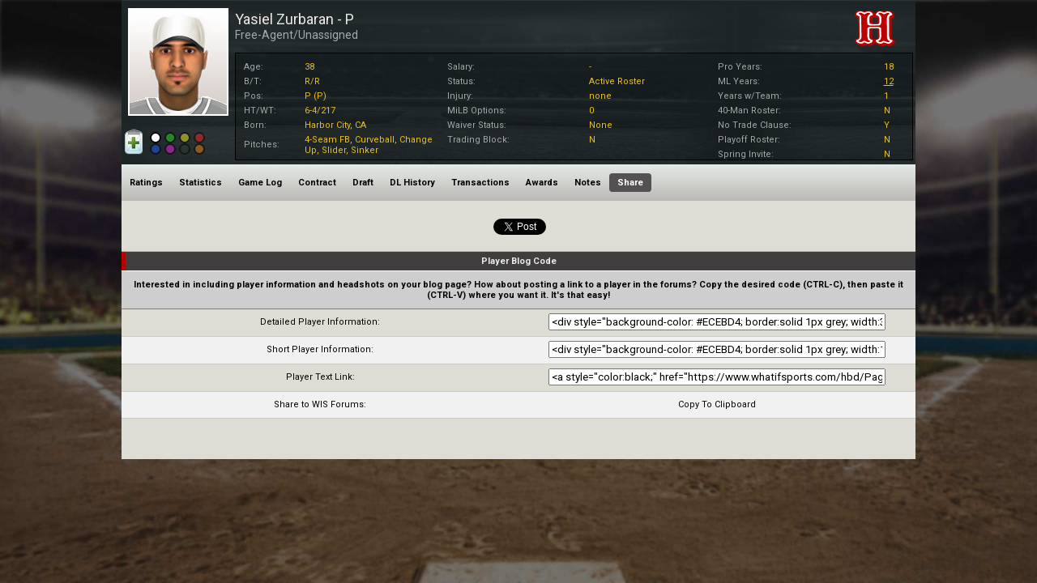

--- FILE ---
content_type: text/html; charset=utf-8
request_url: https://www.whatifsports.com/hbd/Pages/Popups/PlayerBlog.aspx?pid=10461018
body_size: 7572
content:



<!DOCTYPE html><html>
	<head><meta name="viewport" content="width=device-width, initial-scale=1.0" /><meta charset="UTF-8" /><meta name="Keywords" content="WhatIfSports, hardball dynasty, baseball dynasty game, online fantasy baseball game, baseball sim game, simulation baseball game, out of the park baseball, baseball mogul, build your own dynasty" /><meta name="DESCRIPTION" content="View the Hardball Dynasty profile for Yasiel Zurbaran (P) including player stats, ratings, contract details, transactions and more." /><title>
	Player Profile: Yasiel Zurbaran - Hardball Dynasty Baseball | WhatIfSports
</title><link href="https://fonts.googleapis.com/css?family=Roboto:300,400,700,400italic|Roboto+Condensed:300,400,700,400italic" rel="stylesheet" type="text/css" /><link id="ctl00_ctl00_fontAwesomeStyle" rel="stylesheet" href="https://maxcdn.bootstrapcdn.com/font-awesome/4.4.0/css/font-awesome.min.css" /><link rel="stylesheet" media="all" type="text/css" href="../../style.css?v=1.0.1" />
  		<style type="text/css" media="all">@import url(style.css); </style>
	    <link rel="stylesheet" type="text/css" href="../../CityStyle.aspx?mainColor=&amp;mainTextColor=&amp;secondaryColor=&amp;secondaryTextColor=&amp;secMainColor=0&amp;secMainTextColor=0&amp;secSecondaryColor=0&amp;secSecondaryTextColor=0&amp;f1=-1&amp;f2=0" /><meta name="twitter:card" content="summary_large_image" /><meta name="twitter:site" content="@whatifsports" />
            <meta property="fb:app_id" content="113669245316849">  
            <meta property="og:title" content="Player Profile: Yasiel Zurbaran - Hardball Dynasty Baseball | WhatIfSports">
            <meta property="og:description" content="View the Hardball Dynasty profile for Yasiel Zurbaran (P) including player stats, ratings, contract details, transactions and more." />
            <meta property="og:url" content="https://www.whatifsports.com/hbd/Pages/Popups/PlayerRatings.aspx?pid=10461018" />
            <meta property="og:type" content="website" />
            <meta property="og:image" content="https://static.whatifsports.com/hbd/images/headshots/race4/age20/4200167.jpg" />
            <meta name="twitter:title" content="Player Profile: Yasiel Zurbaran - Hardball Dynasty Baseball | WhatIfSports" />
            <meta name="twitter:description" content="View the Hardball Dynasty profile for Yasiel Zurbaran (P) including player stats, ratings, contract details, transactions and more." />
        
    <!-- Google tag (gtag.js) -->
<script async src="https://www.googletagmanager.com/gtag/js?id=G-XMNJ34PCXR"></script>
<script>
  window.dataLayer = window.dataLayer || [];
  function gtag(){dataLayer.push(arguments);}
  gtag('js', new Date());

  gtag('config', 'G-XMNJ34PCXR');
</script>



<meta name="Yasiel Zurbaran - Free-Agent/Unassigned" content="Yasiel Zurbaran, Free-Agent/Unassigned" /><link rel="canonical" href="https://www.whatifsports.com/hbd/Pages/Popups/PlayerRatings.aspx?pid=10461018" /><style type="text/css">
	/* <![CDATA[ */
	#ctl00_ctl00_Main_mcPH_PlayerHeader_PlayerMenu img.icon { border-style:none;vertical-align:middle; }
	#ctl00_ctl00_Main_mcPH_PlayerHeader_PlayerMenu img.separator { border-style:none;display:block; }
	#ctl00_ctl00_Main_mcPH_PlayerHeader_PlayerMenu ul { list-style:none;margin:0;padding:0;width:auto; }
	#ctl00_ctl00_Main_mcPH_PlayerHeader_PlayerMenu ul.dynamic { z-index:1; }
	#ctl00_ctl00_Main_mcPH_PlayerHeader_PlayerMenu a { text-decoration:none;white-space:nowrap;display:block; }
	#ctl00_ctl00_Main_mcPH_PlayerHeader_PlayerMenu a.popout { background-image:url("/hbd/WebResource.axd?d=4ZbEIcjXYD-HJWVVbtcCHBYm7hLSaAKEhyrL9CZD1Km6fVehM64fPAc9R8r-pj8KjUyhpJsJ4QMK6nSJ4iDFHdLe0RSZ1OSkfB1Mqo2JBl1sTLkp0&t=636765319264470882");background-repeat:no-repeat;background-position:right center;padding-right:14px; }
	/* ]]> */
</style></head>	
    <body id="playerblog" class="playerprofilepopup_content playerProfileHeaderPage">
        <div class="pageContentWrapper">
            <form name="aspnetForm" method="post" action="./PlayerBlog.aspx?pid=10461018" id="aspnetForm">
<div>
<input type="hidden" name="__EVENTTARGET" id="__EVENTTARGET" value="" />
<input type="hidden" name="__EVENTARGUMENT" id="__EVENTARGUMENT" value="" />
<input type="hidden" name="__LASTFOCUS" id="__LASTFOCUS" value="" />
<input type="hidden" name="__VIEWSTATE" id="__VIEWSTATE" value="/[base64]/////w9kAgcPFCsAAmQC/////w9kAgkPFCsAAg8WAh8JBRVGcmVlLUFnZW50L1VuYXNzaWduZWRkAv////8PZAIPD2QWAgIBD2QWAmYPZBYEAgEPFCsAAg8WBB8JBQ9ZYXNpZWwgWnVyYmFyYW4fAmdkAv////8PZAIDDxQrAAJkAv////8PZAIED2QWAmYPPCsADQEMFCsAC2QUKwACFgIeC05hdmlnYXRlVXJsBTEvaGJkL1BhZ2VzL1BvcHVwcy9QbGF5ZXJSYXRpbmdzLmFzcHg/cGlkPTEwNDYxMDE4ZBQrAAIWAh8KBS8vaGJkL1BhZ2VzL1BvcHVwcy9QbGF5ZXJTdGF0cy5hc3B4P3BpZD0xMDQ2MTAxOGQUKwACFgIfCgUtL2hiZC9QYWdlcy9Qb3B1cHMvUGxheWVyTG9nLmFzcHg/[base64]/[base64]" />
</div>

<script type="text/javascript">
//<![CDATA[
var theForm = document.forms['aspnetForm'];
if (!theForm) {
    theForm = document.aspnetForm;
}
function __doPostBack(eventTarget, eventArgument) {
    if (!theForm.onsubmit || (theForm.onsubmit() != false)) {
        theForm.__EVENTTARGET.value = eventTarget;
        theForm.__EVENTARGUMENT.value = eventArgument;
        theForm.submit();
    }
}
//]]>
</script>


<script src="/hbd/WebResource.axd?d=799YDRJiJSTOx5yd2AXzTVEn04UEFA3HAwYQgn7NcRWRq7LhW56WeF4YWiVAKvtSSp5qW4CUNnQoHp_XNhAKJPxIdBg1&amp;t=636765319264470882" type="text/javascript"></script>


<script src="/hbd/ClientScripts/jquery-2.1.4.min.js" type="text/javascript"></script>
<script src="/hbd/ClientScripts/common.js" type="text/javascript"></script>
<script src="/hbd/ClientScripts/sorttable.js" type="text/javascript"></script>
<script src="/hbd/ClientScripts/Social.js" type="text/javascript"></script>
<script src="/hbd/ClientScripts/Popup_ProfilePages.js" type="text/javascript"></script>
<script src="https://www.whatifsports.com/forums/Clipboard/Library/" type="text/javascript"></script>
<script src="/hbd/ScriptResource.axd?d=-4hHp-46JlT39a3WiP2yHgoorLcpc7ZKKBq6tZbpwnBegHDcrBKndo6VbeDVW6GwW3rfIuGFPWmDi_h-acot2JJMLbwIY4bO9wfAnMcNpwwqN1mFSDDuqxV5910sJ7x-DxBRKpWlyy3c69mAM4yRIBTV5fE1&amp;t=29665526" type="text/javascript"></script>
<script src="/hbd/ScriptResource.axd?d=cxrtY2z69FQO07NDfBDkwtZWlqY-B0wCltpEWtaksgz7mrs51ToJeKCQNvo5Khavse2QPXeUaJBPuf9WvFdZ0te4Olxef0ZHUWLO3vI0B-RcpFTnlX0H6NvcQv_6qc69AhoBEmSMLCxvRe0uqXMBmb_rLgRp5OfVJBiUTRTaq-lWbe5m0&amp;t=ffffffff999c3159" type="text/javascript"></script>
<script src="/hbd/ScriptResource.axd?d=YBPBi4KsnZdJ94L-vYUcYtXPGVwbPDaRFl7FfpKTZM2apft0BESObZez_Di-4b-t3mk9pg7IfEh7OPhCwlAaFEJ0lk1oppki8uousbz-BGP4YcHL2zeEIGkExsU77pPi3OU5OG4yRwGbqhVd9NiNkEsOMlpMKVxhQeZipe2z3nZRQ-ZF0&amp;t=ffffffff999c3159" type="text/javascript"></script>
<div>

	<input type="hidden" name="__VIEWSTATEGENERATOR" id="__VIEWSTATEGENERATOR" value="C694592B" />
	<input type="hidden" name="__EVENTVALIDATION" id="__EVENTVALIDATION" value="/wEdAA9RZ0NSoWt8CfOhxApY+MK6r19cwI49Ogtrb3k7LDDM6UKoJ2jC/ypewlWG5wbSDYTZHsMfDWfAC2mI2bLIb00EcKULPpf8onhTwCXK20WIf02367TLsPAxNRyGgj03OelJ4jP4SpChMXVcl+uMqy26UjSCOvG7ME8t4MMESqG/4GP4q4h6ZS4zJuNEl2VtMOYJK1snUHkZXSTRGp/tzrQq+Zp42rjefOXAGPI9xWWfrQfV1i0Ilpdsa8FK2LiTuiNgiw6uMlOR4m5w3EW4IO4UlaQ6HGL3Eqcfi0i6/AhdjldiON/ibdORLb2ll2EIJg5/Sbf63abtCa+pYZA5LceTg0b72g==" />
</div>
                <input type="hidden" name="ctl00$ctl00$ValidationId" id="ctl00_ctl00_ValidationId" value="-1" />
                
    <div class="maincontainer">
        <div class="maincontent">
            <div class="middle">
                	
	<div id="ctl00_ctl00_Main_mcPH_HeaderGroup" class="headerGroup">
		
<div id="ctl00_ctl00_Main_mcPH_PlayerHeader_BioInfo" class="bioInfo">
    <script type="text/javascript">
//<![CDATA[
Sys.WebForms.PageRequestManager._initialize('ctl00$ctl00$Main$mcPH$PlayerHeader$ScriptManager1', 'aspnetForm', ['tctl00$ctl00$Main$mcPH$PlayerHeader$Watch_Clipboard_UpdatePanel','','tctl00$ctl00$Main$mcPH$PlayerHeader$ClassifyUpdatePanel',''], [], [], 90, 'ctl00$ctl00');
//]]>
</script>

    <div class="playerInfo">
        <div class="hiddenPlayerID none"><input type="hidden" name="ctl00$ctl00$Main$mcPH$PlayerHeader$HiddenPlayerID" id="ctl00_ctl00_Main_mcPH_PlayerHeader_HiddenPlayerID" value="10461018" /></div>
        <div class="controlPanel">
            <div class="selectionOuterDiv">
                <div class="selectionSection">
                    <div id="ctl00_ctl00_Main_mcPH_PlayerHeader_Watch_Clipboard_UpdatePanel">
	
                            <div id="CopyToClipboardGroup" class="selectIconGroup">
                                
                                <input type="image" name="ctl00$ctl00$Main$mcPH$PlayerHeader$CopyToClipboard2" id="ctl00_ctl00_Main_mcPH_PlayerHeader_CopyToClipboard2" title="Add to Clipboard" class="profileIconLarge" src="../../Images/Icons/Clipboard/Clipboard.png" style="border-width:0px;" />
                            </div>

                            
                            
                            <div class="clearer"></div>
                        
</div>
                </div>
            </div>
            <div id="ctl00_ctl00_Main_mcPH_PlayerHeader_ClassificationHolder" class="classificationHolder">
                <div class="classificationSection responsiveLargeDiv">
                    <div id="ctl00_ctl00_Main_mcPH_PlayerHeader_ClassifyUpdatePanel">
	
                            <span class="classifyButton noneButton"><input id="ctl00_ctl00_Main_mcPH_PlayerHeader_None" type="radio" name="ctl00$ctl00$Main$mcPH$PlayerHeader$Classify" value="None" checked="checked" /></span><label for="ctl00_ctl00_Main_mcPH_PlayerHeader_None" id="ctl00_ctl00_Main_mcPH_PlayerHeader_NoneLabel" class="noneLabel checked"></label>
                            <span class="classifyButton greenButton"><input id="ctl00_ctl00_Main_mcPH_PlayerHeader_Green" type="radio" name="ctl00$ctl00$Main$mcPH$PlayerHeader$Classify" value="Green" onclick="javascript:setTimeout(&#39;__doPostBack(\&#39;ctl00$ctl00$Main$mcPH$PlayerHeader$Green\&#39;,\&#39;\&#39;)&#39;, 0)" /></span><label for="ctl00_ctl00_Main_mcPH_PlayerHeader_Green" id="ctl00_ctl00_Main_mcPH_PlayerHeader_GreenLabel" class="greenLabel"></label>
                            <span class="classifyButton orangeButton"><input id="ctl00_ctl00_Main_mcPH_PlayerHeader_Orange" type="radio" name="ctl00$ctl00$Main$mcPH$PlayerHeader$Classify" value="Orange" onclick="javascript:setTimeout(&#39;__doPostBack(\&#39;ctl00$ctl00$Main$mcPH$PlayerHeader$Orange\&#39;,\&#39;\&#39;)&#39;, 0)" /></span><label for="ctl00_ctl00_Main_mcPH_PlayerHeader_Orange" id="ctl00_ctl00_Main_mcPH_PlayerHeader_OrangeLabel" class="orangeLabel"></label>
                            <span class="classifyButton redButton"><input id="ctl00_ctl00_Main_mcPH_PlayerHeader_Red" type="radio" name="ctl00$ctl00$Main$mcPH$PlayerHeader$Classify" value="Red" onclick="javascript:setTimeout(&#39;__doPostBack(\&#39;ctl00$ctl00$Main$mcPH$PlayerHeader$Red\&#39;,\&#39;\&#39;)&#39;, 0)" /></span><label for="ctl00_ctl00_Main_mcPH_PlayerHeader_Red" id="ctl00_ctl00_Main_mcPH_PlayerHeader_RedLabel" class="redLabel"></label>
                            <span class="classifyButton blueButton"><input id="ctl00_ctl00_Main_mcPH_PlayerHeader_Blue" type="radio" name="ctl00$ctl00$Main$mcPH$PlayerHeader$Classify" value="Blue" onclick="javascript:setTimeout(&#39;__doPostBack(\&#39;ctl00$ctl00$Main$mcPH$PlayerHeader$Blue\&#39;,\&#39;\&#39;)&#39;, 0)" /></span><label for="ctl00_ctl00_Main_mcPH_PlayerHeader_Blue" id="ctl00_ctl00_Main_mcPH_PlayerHeader_BlueLabel" class="blueLabel"></label>
                            <span class="classifyButton purpleButton"><input id="ctl00_ctl00_Main_mcPH_PlayerHeader_Purple" type="radio" name="ctl00$ctl00$Main$mcPH$PlayerHeader$Classify" value="Purple" onclick="javascript:setTimeout(&#39;__doPostBack(\&#39;ctl00$ctl00$Main$mcPH$PlayerHeader$Purple\&#39;,\&#39;\&#39;)&#39;, 0)" /></span><label for="ctl00_ctl00_Main_mcPH_PlayerHeader_Purple" id="ctl00_ctl00_Main_mcPH_PlayerHeader_purpleLabel" class="purpleLabel"></label>
                            <span class="classifyButton blackButton"><input id="ctl00_ctl00_Main_mcPH_PlayerHeader_Black" type="radio" name="ctl00$ctl00$Main$mcPH$PlayerHeader$Classify" value="Black" onclick="javascript:setTimeout(&#39;__doPostBack(\&#39;ctl00$ctl00$Main$mcPH$PlayerHeader$Black\&#39;,\&#39;\&#39;)&#39;, 0)" /></span><label for="ctl00_ctl00_Main_mcPH_PlayerHeader_Black" id="ctl00_ctl00_Main_mcPH_PlayerHeader_blackLabel" class="blackLabel"></label>
                            <span class="classifyButton yellowButton"><input id="ctl00_ctl00_Main_mcPH_PlayerHeader_Yellow" type="radio" name="ctl00$ctl00$Main$mcPH$PlayerHeader$Classify" value="Yellow" onclick="javascript:setTimeout(&#39;__doPostBack(\&#39;ctl00$ctl00$Main$mcPH$PlayerHeader$Yellow\&#39;,\&#39;\&#39;)&#39;, 0)" /></span><label for="ctl00_ctl00_Main_mcPH_PlayerHeader_Yellow" id="ctl00_ctl00_Main_mcPH_PlayerHeader_yellowLabel" class="yellowLabel"></label>
                        
</div>
                </div>
            </div>
        </div>
        



<div class="playerInfoPanel">
	<div id="ImageInfo">
		
		
<div class="headshot_control">
	<div id="ctl00_ctl00_Main_mcPH_PlayerHeader_PlayerProfileHeaderCachePage_Headshot_Image_headshot" class="headshot" style="background-image:url(&#39;https://static.whatifsports.com/hbd/images/headshots/race4/age20/4200167.jpg&#39;);">
		<img src="../../Images/Headshots/Jerseys/Generic.gif" id="ctl00_ctl00_Main_mcPH_PlayerHeader_PlayerProfileHeaderCachePage_Headshot_Image_jersey" class="jersey" alt=" " />
	</div>
</div>

	</div>
</div>
<div class="bioTablesPanel">
	<div id="PlayerInfoGroup">
		<h1><span class="PlayerName">
			<span class='noClassification'></span>Yasiel Zurbaran - P</span>
			<span class="PlayerProspect">
				</span></h1>
		<h2><span class="PlayerFranchise">
			Free-Agent/Unassigned</span></h2>
		<span class="PlayerLevel">
			<span id="ctl00_ctl00_Main_mcPH_PlayerHeader_PlayerProfileHeaderCachePage_InfoLevel"></span></span>
	</div>
	<div class="controlTopPanel">
		<div id="FranchiseLogo">
			
<div class="franchise_logo">
	<img src="/hbd/Images/FranchiseLogos/100x100/Generic.png" id="ctl00_ctl00_Main_mcPH_PlayerHeader_PlayerProfileHeaderCachePage_Franchise_Logo_logo" width="148" height="73" alt="none" />
</div>

		</div>
	</div>
	<div class="clearer"></div>
</div>
<div class="expandCollapse player">Show Info</div>
<div class="centerPanels">
	<div id="GeneralInfo">
		
<div id="infosection">
    <table id="playerinfotable">
        <tbody>
            
            <tr>
                <td class="subdata age">Age:</td>
                <td class="value"><span class="data">38</span></td>
            </tr>
            <tr>
                <td class="subdata bt">B/T:</td>
                <td class="value"><span class="data">R/R</span></td>
            </tr>
            <tr>
                <td class="subdata pos">Pos:</td>
                <td class="value"><span class="data">P (P)</span></td>
            </tr>
            <tr>
                <td class="subdata ht">HT/WT:</td>
                <td class="value"><span class="data">6-4/217</span></td>
            </tr>
            <tr>
                <td class="subdata born">Born:</td>
                <td class="value"><span class="data">Harbor City, CA</span></td>
            </tr>
            <tr>
                <td class="subdata pitches">Pitches:</td>
                <td class="value"><span class="data">4-Seam FB, Curveball, Change Up, Slider, Sinker</span></td>
            </tr>
        </tbody>
    </table>
</div>

	</div>
	<div id="StatusInfo">
		
<table id="statusinfotable">
    <tbody>
        <tr>
            <td>Salary:</td>
                <td><span class="primarydata">-</span></td>
            <td>Pro Years:</td>
                <td><span class="primarydata">18</span></td>
        </tr>
        <tr>
            <td>Status:</td>
                <td><span class="primarydata">Active Roster</span></td>
            <td>ML Years:</td>
                <td><span class="primarydata"><a title="ML Service Time:12.191">12</a></span></td>
        </tr>
        <tr>
            <td>Injury:</td>
                <td><span class="primarydata">none</span></td>
            <td>Years w/Team:</td>
                <td><span class="primarydata">1</span></td>
        </tr>
        <tr>
            <td>MiLB Options:</td>
                <td><span class="primarydata">0</span></td>
            <td>40-Man Roster:</td>
                <td><span class="primarydata">N</span></td>
        </tr>
        <tr>
            <td>Waiver Status:</td>
                <td><span class="primarydata">None</span></td>
            <td>No Trade Clause:</td>
                <td><span class="primarydata">Y</span></td>
        </tr>
        <tr>
            <td>Trading Block:</td>
                <td><span class="primarydata">N</span></td>
            <td>Playoff Roster:</td>
                <td><span class="primarydata">N</span></td>
        </tr>
        <tr>
            <td></td>
                <td></td>
            <td>Spring Invite:</td>
                <td><span class="primarydata">N</span></td>
        </tr>
        
    </tbody>
</table>

	</div>
	<div class="clearer"></div>
</div>

        <div class="clearer"></div>
    </div>
    <div class="clearer"></div>
</div>

<div id="ctl00_ctl00_Main_mcPH_PlayerHeader_GlobalNavigation" class="globalNavigation">
    <div class="PageNav" id="ctl00_ctl00_Main_mcPH_PlayerHeader_PlayerMenu">
	<ul class="level1">
		<li><a class="level1" href="/hbd/Pages/Popups/PlayerRatings.aspx?pid=10461018">Ratings</a></li><li><a class="level1" href="/hbd/Pages/Popups/PlayerStats.aspx?pid=10461018">Statistics</a></li><li><a class="level1" href="/hbd/Pages/Popups/PlayerLog.aspx?pid=10461018">Game Log</a></li><li><a class="level1" href="/hbd/Pages/Popups/PlayerContracts.aspx?pid=10461018">Contract</a></li><li><a class="level1" href="/hbd/Pages/Popups/PlayerDraftHistory.aspx?pid=10461018">Draft</a></li><li><a class="level1" href="/hbd/Pages/Popups/PlayerInjuries.aspx?pid=10461018">DL History</a></li><li><a class="level1" href="/hbd/Pages/Popups/PlayerTransactions.aspx?pid=10461018">Transactions</a></li><li><a class="level1" href="/hbd/Pages/Popups/PlayerAwards.aspx?pid=10461018">Awards</a></li><li><a class="level1" href="/hbd/Pages/Popups/PlayerNotes.aspx?pid=10461018">Notes</a></li><li><a class="level1 selected" href="/hbd/Pages/Popups/PlayerBlog.aspx?pid=10461018">Share</a></li>
	</ul>
</div>
    <span id="ctl00_ctl00_Main_mcPH_PlayerHeader_mobileNavSpan" class="mobileNavSpan">More</span>
    <ul class="mobileNavUL">
        <li class="ratings"><a href="../../Pages/Popups/PlayerRatings.aspx?pid=10461018">Ratings</a></li>
        <li class="statistics"><a href="../../Pages/Popups/PlayerStats.aspx?pid=10461018">Statistics</a></li>
        <li class="gameLog"><a href="../../Pages/Popups/PlayerLog.aspx?pid=10461018">Game Log</a></li>
        <li class="contract"><a href="../../Pages/Popups/PlayerContracts.aspx?pid=10461018">Contract</a></li>
        <li class="draft"><a href="../../Pages/Popups/PlayerDraftHistory.aspx?pid=10461018">Draft</a></li>
        <li class="dlHistory"><a href="../../Pages/Popups/PlayerInjuries.aspx?pid=10461018">DL History</a></li>
        <li class="transactions"><a href="../../Pages/Popups/PlayerTransactions.aspx?pid=10461018">Transactions</a></li>
        <li class="awards"><a href="../../Pages/Popups/PlayerAwards.aspx?pid=10461018">Awards</a></li>
        <li class="notes"><a href="../../Pages/Popups/PlayerNotes.aspx?pid=10461018">Notes</a></li>
        <li class="share"><a href="../../Pages/Popups/PlayerBlog.aspx?pid=10461018">Share</a></li>
        <li class="siteStaff simStats"><a href="../../Pages/Popups/PlayerSimStats.aspx?pid=10461018">Sim Stats</a></li>
    </ul>
</div>
	</div>
    <div id="ctl00_ctl00_Main_mcPH_SocialSectionHolder" class="socialSectionHolder">
        <div id="ctl00_ctl00_Main_mcPH_SocialSection" class="socialSection">
		    <div id="fb-root"></div>
		    <div class="fb-like" data-href="https://www.whatifsports.com/hbd/Pages/Popups/PlayerRatings.aspx?pid=10461018" data-layout="button_count" data-action="like" data-show-faces="false" data-share="true"></div>
	        <a href="https://twitter.com/share" data-text="View the Hardball Dynasty profile for Yasiel Zurbaran (P) including player stats, ratings, contract details, transactions and more." class="wis_socialButton twitter-share-button"></a>
        </div>
    </div>
    <div class="top_header">
        Player Blog Code
        <div class="top_header_franchiseColor"></div>
    </div>
    <div class="sub_header">Interested in including player information and headshots on your blog page?  How about posting a link to a player in the forums?  Copy the desired code (CTRL-C), then paste it (CTRL-V) where you want it. It's that easy!</div>
	<table class="standard" id="BlogInfo">
		<tr class="even">
			<td>Detailed Player Information:</td>
			<td><input name="ctl00$ctl00$Main$mcPH$DetailedPlayerInformation" type="text" value="&lt;div style=&quot;background-color: #ECEBD4; border:solid 1px grey; width:352px; height:156px;&quot;>&lt;table style=&quot;border:none;&quot; cellspacing=&quot;0&quot; cellpadding=&quot;0&quot;>&lt;tr>&lt;td>&lt;div style=&quot;background-image:url(&#39;https://www.whatifsports.com/hbd/Images/PlayerProfile/franchise_player.gif&#39;); height:154px; margin:0; padding:0; width:148px;&quot;>&lt;div style=&quot;background-image:url(&#39;https://static.whatifsports.com/hbd/images/headshots/race4/age20/4200167.jpg&#39;); background-repeat:no-repeat; position:relative; width:120px; height:129px; top:13px; left:14px;&quot;>&lt;img alt=&quot;Yasiel Zurbaran&quot; src=&quot;https://www.whatifsports.com/hbd/Images/Headshots/Jerseys/none.gif&quot; />&lt;/div>&lt;/div>&lt;/td>&lt;td>&lt;div style=&quot;background-image:url(&#39;https://www.whatifsports.com/hbd/Images/PlayerProfile/general_box_blog.gif&#39;); height:154px; margin:0; padding:0; width:200px;&quot;>&lt;table style=&quot;width:190px; color:black; font-family:Tacoma; font-size:12px;&quot; cellspacing=&quot;0&quot; cellpadding=&quot;0&quot;>&lt;tr>&lt;td colspan=&quot;2&quot; style=&quot;text-align:center; font-weight:bold; padding:12px 5px 0px 5px;&quot;>Yasiel Zurbaran&lt;/td>&lt;/tr>&lt;tr>&lt;td colspan=&quot;2&quot; style=&quot;text-align:center; font-weight:bold; padding:5px 5px 0px 5px;&quot;>none&lt;/td>&lt;/tr>&lt;tr>&lt;td colspan=&quot;2&quot; style=&quot;text-align:center; font-weight:bold; padding:1px 5px 0px 5px;&quot;>none&lt;/td>&lt;/tr>&lt;tr>&lt;td style=&quot;padding:9px 5px 0px 15px;&quot;>Age: &lt;strong>38&lt;/strong>&lt;/td>&lt;td style=&quot;width:50%; padding:9px 5px 0px 15px;&quot;>B/T: &lt;strong>R/R&lt;/strong>&lt;/td>&lt;/tr>&lt;tr>&lt;td colspan=&quot;2&quot; style=&quot;padding:3px 5px 0px 15px;&quot;>Born: &lt;strong>Harbor City, CA&lt;/strong>&lt;/td>&lt;/tr>&lt;tr>&lt;td colspan=&quot;2&quot; style=&quot;padding:3px 5px 0px 15px;&quot;>Position(s): &lt;strong>P (P)&lt;/strong>&lt;/td>&lt;/tr>&lt;tr>&lt;td colspan=&quot;2&quot; style=&quot;text-align:center; padding:4px 5px 0px 5px;&quot;>&lt;a style=&quot;color:black;&quot; href=&quot;https://www.whatifsports.com/hbd/Pages/Popups/PlayerRatings.aspx?pid=10461018&quot; target=&quot;_blank&quot;>View Hardball Dynasty Profile&lt;/a>&lt;/td>&lt;/tr>&lt;/table>&lt;/div>&lt;/td>&lt;/tr>&lt;/table>&lt;/div>" id="ctl00_ctl00_Main_mcPH_DetailedPlayerInformation" onkeydown="return (event.keyCode!=13);" onfocus="javascript:this.select();" /></td>
		</tr>
		<tr class="odd">
			<td>Short Player Information:</td>
			<td><input name="ctl00$ctl00$Main$mcPH$ShortPlayerInformation" type="text" value="&lt;div style=&quot;background-color: #ECEBD4; border:solid 1px grey; width:150px; height:189px;&quot;>&lt;table style=&quot;border:none; font-family:Tacoma; font-size:12px;&quot; cellspacing=&quot;0&quot; cellpadding=&quot;0&quot;>&lt;tr>&lt;td>&lt;div style=&quot;background-image:url(&#39;https://www.whatifsports.com/hbd/Images/PlayerProfile/franchise_player.gif&#39;); height:154px; margin:0; padding:0; width:148px;&quot;>&lt;div style=&quot;background-image:url(&#39;https://static.whatifsports.com/hbd/images/headshots/race4/age20/4200167.jpg&#39;); background-repeat:no-repeat; position:relative; width:120px; height:129px; top:13px; left:14px;&quot;>&lt;img alt=&quot;Yasiel Zurbaran&quot; src=&quot;https://www.whatifsports.com/hbd/Images/Headshots/Jerseys/none.gif&quot; />&lt;/div>&lt;/div>&lt;/td>&lt;/tr>&lt;tr>&lt;td style=&quot;text-align:center; font-weight:bold; color:black; padding:0;&quot;>&lt;a style=&quot;color:black;&quot; href=&quot;https://www.whatifsports.com/hbd&quot; target=&quot;_blank&quot;>Hardball Dynasty&#39;s&lt;/a>&lt;/td>&lt;/tr>&lt;tr>&lt;td style=&quot;text-align:center; font-weight:bold; padding:0;&quot;>&lt;a style=&quot;color:black;&quot; href=&quot;https://www.whatifsports.com/hbd/Pages/Popups/PlayerRatings.aspx?pid=10461018&quot; target=&quot;_blank&quot;>Yasiel Zurbaran&lt;/a>&lt;/td>&lt;/tr>&lt;/table>&lt;/div>" id="ctl00_ctl00_Main_mcPH_ShortPlayerInformation" onkeydown="return (event.keyCode!=13);" onfocus="javascript:this.select();" /></td>
		</tr>
		<tr class="even">
			<td>Player Text Link:</td>
			<td><input name="ctl00$ctl00$Main$mcPH$PlayerTextLink" type="text" value="&lt;a style=&quot;color:black;&quot; href=&quot;https://www.whatifsports.com/hbd/Pages/Popups/PlayerRatings.aspx?pid=10461018&quot; target=&quot;_blank&quot;>Yasiel Zurbaran&lt;/a>" id="ctl00_ctl00_Main_mcPH_PlayerTextLink" onkeydown="return (event.keyCode!=13);" onfocus="javascript:this.select();" /></td>
		</tr>
		<tr class="odd">
			<td>Share to WIS Forums:</td>
			<td><a title="Copy to WIS Forums Clipboard" class="clipboard" href="javascript:void(0);" onclick="ForumsClipboard.CopyUrl(this, null, null); return false;">Copy To Clipboard</a></td>
		</tr>
	</table>	

            </div>
        </div>
    </div>

            
<script type='text/javascript'>new Sys.WebForms.Menu({ element: 'ctl00_ctl00_Main_mcPH_PlayerHeader_PlayerMenu', disappearAfter: 500, orientation: 'vertical', tabIndex: 0, disabled: false });</script></form>
        </div>
                        
    <script defer src="https://static.cloudflareinsights.com/beacon.min.js/vcd15cbe7772f49c399c6a5babf22c1241717689176015" integrity="sha512-ZpsOmlRQV6y907TI0dKBHq9Md29nnaEIPlkf84rnaERnq6zvWvPUqr2ft8M1aS28oN72PdrCzSjY4U6VaAw1EQ==" data-cf-beacon='{"version":"2024.11.0","token":"400f5065f39440968f8ab0a540ea3cca","r":1,"server_timing":{"name":{"cfCacheStatus":true,"cfEdge":true,"cfExtPri":true,"cfL4":true,"cfOrigin":true,"cfSpeedBrain":true},"location_startswith":null}}' crossorigin="anonymous"></script>
</body>
</html>

--- FILE ---
content_type: application/javascript
request_url: https://www.whatifsports.com/hbd/ClientScripts/common.js
body_size: 7670
content:
//-----------------------------------------------------------------------------
//-----------------------------------------------------------------------------
function ReloadWindow() {
    window.location.href = window.location.href;
}

//-----------------------------------------------------------------------------
//-----------------------------------------------------------------------------
function CloseWindow() {
    window.close();
}

//-----------------------------------------------------------------------------
//-----------------------------------------------------------------------------
//function OpenWindow(url, name, width, height) {
//    OpenWindow(url, name, height, width, true);
//}

//-----------------------------------------------------------------------------
//-----------------------------------------------------------------------------
//function OpenWindow(url, name, width, height, enableScrollbars) {
//    OpenWindow(url, name, height, width, enableScrollbars, true);
//}

//-----------------------------------------------------------------------------
//-----------------------------------------------------------------------------
function OpenWindow(url, name, width, height, enableScrollbars, resizable) {
    enableScrollbars = typeof enableScrollbars == 'undefined' ? true : enableScrollbars;
    resizable = typeof resizable == 'undefined' ? true : resizable;
    if (navigator.appName.indexOf("WebTV") != -1)
        window.location.href = url;
    else {
        var winhandle = window.open(url, name, "width=" + width + ",height=" + height + ",scrollbars=" + GetWindowBoolString(enableScrollbars) + ",resizable=" + GetWindowBoolString(enableScrollbars) + ",status=no,menubar=no");
        winhandle.focus();
    }
}

//-----------------------------------------------------------------------------
//-----------------------------------------------------------------------------
//function OpenCustomerSupport() {
//	if (confirm("Before moving onto our customer service department, have you read the page-specific help located along the top of every Hardball Dynasty page or the FAQ page within the Admin Office's Help section?  They contain the answers to the most frequently asked questions. Are you sure you've taken the time to read through these readily available resources?"))
//		OpenWindow("../../../help/router.asp", "customer_", 805, 585, true, true);
//}

function OpenCustomerSupport() {
    return confirm("Before moving onto our customer service department, have you read the page-specific help located along the top of every Hardball Dynasty page or the FAQ page within the Admin Office's Help section?  They contain the answers to the most frequently asked questions. Are you sure you've taken the time to read through these readily available resources?");
}

//-----------------------------------------------------------------------------
//-----------------------------------------------------------------------------
function GetWindowBoolString(value) {
    if (value)
        return "yes";
    else
        return "no";
}

//-----------------------------------------------------------------------------
//-----------------------------------------------------------------------------
function OpenPlayerProfile(playerid, tabindex) {
    if (tabindex == 8) {
        OpenWindow("../Popups/PlayerNotes.aspx?pid=" + playerid, "playerprofile_" + playerid, 780, 565);
    } else {
        OpenWindow("../Popups/PlayerProfile.aspx?pid=" + playerid, "playerprofile_" + playerid, 780, 565);
    }
}

//-----------------------------------------------------------------------------
//-----------------------------------------------------------------------------
function OpenProspectProfile(playerid, tabindex) {
    OpenWindow("../Popups/ProspectProfile.aspx?pid=" + playerid, "prospectprofile_" + playerid, 780, 565);
}

//-----------------------------------------------------------------------------
//-----------------------------------------------------------------------------
function OpenFranchiseProfile(franchiseid, tabindex, teamID, lineuptype, gameType, season, isPostSeason) {
    var path = '';

    path = "../Popups/FranchiseProfile.aspx?fid=" + franchiseid;

    path += AdditionalFranchiseQueryParamString(tabindex, teamID, lineuptype, gameType, season, isPostSeason);

    OpenWindow(path, "franchiseprofile_" + franchiseid, 780, 580);
}

function OpenFranchiseProbableLineup(franchiseid, tabindex, teamID, lineuptype, gameType, season, isPostSeason) {
    var path = '';
    path = "../Popups/ProbableLineup.aspx?fid=" + franchiseid;

    path += AdditionalFranchiseQueryParamString(tabindex, teamID, lineuptype, gameType, season, isPostSeason);

    OpenWindow(path, "franchiseprobable_" + franchiseid, 780, 580);
}

//-----------------------------------------------------------------------------
//-----------------------------------------------------------------------------
function OpenCoachProfile(coachid, tabindex) {
    OpenWindow("../Popups/CoachProfile.aspx?cid=" + coachid, "coachprofile_" + coachid, 780, 580);
}

//-----------------------------------------------------------------------------
//-----------------------------------------------------------------------------
function OpenUserProfile(uid) {
    OpenWindow("../Popups/UserCurrent.aspx?uid=" + uid, "userprofile_" + uid, 780, 580);
}

//-----------------------------------------------------------------------------
//-----------------------------------------------------------------------------
function OpenUserProfileFromBase(uid) {
    OpenWindow("Pages/Popups/UserCurrent.aspx?uid=" + uid, "userprofile_" + uid, 780, 580);
}

//-----------------------------------------------------------------------------
//-----------------------------------------------------------------------------
function OpenPositionAssignment(playerid, tabindex) {
    OpenWindow("../Popups/PositionAssignment.aspx?pid=" + playerid, "positionassignment_" + playerid, 780, 625);
}

//-----------------------------------------------------------------------------
//-----------------------------------------------------------------------------
function OpenBoxscoreClassic(GameID) {
    OpenWindow("../Popups/Boxscore.aspx?gid=" + GameID + "&tab=box&mode=classic", "boxscore_" + GameID, 820, 550, true);
}

//-----------------------------------------------------------------------------
//-----------------------------------------------------------------------------

function OpenBoxscoreModern(GameID) {
    OpenWindow("../Popups/Boxscore.aspx?gid=" + GameID + "&tab=box&mode=modern", "boxscore_" + GameID, 820, 550, true);
}

//-----------------------------------------------------------------------------
//-----------------------------------------------------------------------------
function OpenBoxscoreClassicWithPlayByPlay(GameID, PlayByPlay, FranchiseID) {
    var franchiseURL = (typeof FranchiseID !== "undefined") ? "&fid=" + FranchiseID : "";
    OpenWindow("../Popups/Boxscore.aspx?gid=" + GameID + "&tab=pbp&hidden=true&mode=classic" + franchiseURL, "boxscore_" + GameID, 820, 550, true);
}

//-----------------------------------------------------------------------------
//-----------------------------------------------------------------------------
function OpenBoxscoreModernWithPlayByPlay(GameID, PlayByPlay, FranchiseID) {
    var franchiseURL = (typeof FranchiseID !== "undefined") ? "&fid=" + FranchiseID : "";
    OpenWindow("../Popups/Boxscore.aspx?gid=" + GameID + "&tab=pbp&hidden=true&mode=modern" + franchiseURL, "boxscore_" + GameID, 820, 550, true);
}

//-----------------------------------------------------------------------------
//-----------------------------------------------------------------------------
function OpenProbableLineup(teamID, lineupType, seasonType, season, usePlayoffRoster) {
    OpenWindow("../Popups/ProbableLineup.aspx?team=" + teamID + "&lineupType=" + lineupType + "&seasonType=" + seasonType + "&season=" + season + "&usePlayoffRoster=" + usePlayoffRoster, "probableLineups_" + teamID, 773, 550, true);
}

//-----------------------------------------------------------------------------
//-----------------------------------------------------------------------------
function OpenTour() {
    OpenWindow("Tour.aspx", 100, 788, 488);
}

function OpenFlash() {
    window.open("http://www.adobe.com/products/flashplayer/");
}

function OpenSupport() {
    window.open("https://www.whatifsports.com/knowledgebase/SubmitTicket.aspx");
}

//-----------------------------------------------------------------------------
//-----------------------------------------------------------------------------
function OpenPrivateWorldMembership(WorldID) {
    OpenWindow("../Popups/PrivateWorldMembership.aspx?wid=" + WorldID, "privateworldmembership_" + WorldID, 800, 670, true);
}

//-----------------------------------------------------------------------------
//-----------------------------------------------------------------------------
function ViewMessage(messageID, pageID) {
    OpenWindow("../Popups/InboxMessage.aspx?msgID=" + messageID + "&id=" + pageID, "message_" + messageID, 420, 480);
}

//-----------------------------------------------------------------------------
//-----------------------------------------------------------------------------
function AdditionalFranchiseQueryParamString(tabindex, teamID, lineuptype, gameType, season, isPostSeason) {
    var path = "";
    if (tabindex != undefined) {
        path += "&cid=" + tabindex;
    }

    if (teamID != undefined) {
        path += "&team=" + teamID;
    }

    if (lineuptype != undefined) {
        path += "&lineup=" + lineuptype;
    }

    if (gameType != undefined) {
        path += "&seasonType=" + gameType;
    }

    if (season != undefined) {
        path += "&season=" + season;
    }

    if (isPostSeason != undefined) {
        path += "&postSeason=" + isPostSeason;
    }
    return path;
}
function addCommas(nStr) {
    nStr += '';
    var x = nStr.split('.');
    var x1 = x[0];
    var x2 = x.length > 1 ? '.' + x[1] : '';
    var rgx = /(\d+)(\d{3})/;
    while (rgx.test(x1)) {
        x1 = x1.replace(rgx, '$1' + ',' + '$2');
    }
    return x1 + x2;
}

function removeCommas(nStr) {
    nStr = nStr.replace(/\s/g, "");
    nStr = nStr.replace(/,/g, "");

    return nStr;
}


var Common = {};
Common.NavMenu = {};
Common.IsMobile = false;

Common.SavingInfo = {};
Common.SavingInfo.$ChangeListeners = null;
Common.SavingInfo.hasBeenChanged = false;
Common.SavingInfo.Initialize = function () {
    $(window).bind('beforeunload', function () {
        if (Common.SavingInfo.hasBeenChanged) {
            return 'You may have edited data without saving. Any changes will be lost without saving first! Check the bottom of the page for the save button.';
        }
    });

    $('form').submit(function () {
        $(window).unbind('beforeunload');
        $.each($("div.options_body.FC").find("select, input[type=text]"), function () {
            $(this).prop("disabled", false);
        });
    });

    $(".actionLink").on('click', function () {
        $.each($("div.options_body.FC").find("select, input[type=text]"), function () {
            $(this).prop("disabled", false);
        });
    });
};

Common.SavingInfo.InfoChanged = function () {
    Common.SavingInfo.hasBeenChanged = true;
    if (Common.SavingInfo.$ChangeListeners != null) {
        Common.SavingInfo.$ChangeListeners.unbind("change", Common.SavingInfo.InfoChanged);
    }
};

var NavMenu = {};

NavMenu.ClearTouchHover = function () {
    "use strict";
    $('.touchHover').removeClass('touchHover');
};
NavMenu.Initialize = function () {
    "use strict";
    var isIOS = false;
    if (/iP(hone|od|ad)/.test(window.navigator.userAgent)) {
        isIOS = true;
    }
    
    if ((('ontouchstart' in window) || (navigator.maxTouchPoints > 0) || (navigator.msMaxTouchPoints > 0))) {	// Mobile Detection		
        // Reset Menu		// Ignore iOS
        $(document).on('touchstart', function () {
            NavMenu.ClearTouchHover();
        });

        $("a.mainheader, a.parentSubMenuItem").removeAttr("href");

        // Prevent Link Click on Mobile	on Touch Event	
        // Main Menu		
        $(".mainnavctl").find("li.menuHeader").on('touchstart', 'a', function (event) {
            NavMenu.ClearTouchHover();
            //event.preventDefault();
            $(this).parent().removeClass('touchHover').addClass('touchHover');
            $(this).parent().find('ul.primaryLevel').removeClass('touchHover').addClass('touchHover');
            //event.stopPropagation();
        });


        // Main Menu
        $(".mainnavctl").find("li.menuHeader").find("li").on('touchstart', 'a', function (event) {
            //event.stopPropagation();
        });

        // Main Menu   
        $(".mainnavctl").find(".primaryLevel").find("li:has(ul)").find("a.parentSubMenuItem").on('touchstart', function (event) {
            //event.preventDefault();

            $(this).parent().parent().find('li.touchHover').removeClass('touchHover');
            $(this).parent().addClass('touchHover');

            $(this).parent().find('ul').removeClass('touchHover').addClass('touchHover');
            //event.stopPropagation();
        });

        // MS Mobile Fix
        if ((navigator.userAgent.match(/MSIE\s([\d]+)/) && (navigator.maxTouchPoints > 0) || (navigator.msMaxTouchPoints > 0)) ||
		(navigator.appName == 'Netscape' && (!(window.ActiveXObject) && "ActiveXObject" in window) && navigator.maxTouchPoints > 0)) { // IE Touch
            $(".mainnavctl ul.mainnav li.menuHeader").children('a').attr('aria-haspopup', 'true');
            $(".mainnavctl ul.mainnav li.menuHeader ul.primaryLevel li:has(ul)").children('a.parentSubMenuItem').attr('aria-haspopup', 'true');
        }
    }
};

// Game nav menu
function SetGameNav() {
    $('#game-nav-button').click(function () {
        if ($('#game-nav-button').hasClass('open')) {
            $('#game-nav-button').removeClass('open');
            $('.mainnavctl').removeClass('open');
            $('.mainnavCtr').find('ul').removeClass('open');
            $("body").removeClass("mobileMenuOpen");
            $(".maincontent").removeClass("none");
            $(this).find("i").switchClass("fa-close", "fa-bars", 100);
        }
        else {
            $('#game-nav-button').addClass('open');
            $("ul.worldSelectList").removeClass("block");
            $(".worldSelectOpen").removeClass("worldSelectOpen");
            $('.mainnavctl').addClass('open');
            $(this).find("i").switchClass("fa-bars", "fa-close", 100);
            if (Common.IsMobile) {
                $("body").addClass("mobileMenuOpen");
                $(".maincontent").addClass("none");
            }
            else {
                $("body").removeClass("mobileMenuOpen");
                $(".maincontent").removeClass("none");
            }
        }
    });
    $('.mainnavCtr').find('a').click(function () {
        if ($(this).hasClass('mainheader') || $(this).hasClass('parentSubMenuItem')) {
            if (Common.IsMobile) {
                var text = $(this).text();
                if ($(this).siblings('ul').hasClass('open')) {
                    $(this).siblings('ul').removeClass('open');
                    //document.body.addEventListener('touchstart', function (e) { return true; });
                    if ($(this).hasClass('parentSubMenuItem')) {
                        $(this).closest("li").css("height", "40px");
                        $(this).removeClass("openLastLevel");
                        $(this).addClass("closedLastLevel");
                    }
                }
                else {
                    $('ul').not($(this).parents('ul')).removeClass('open');
                    $(this).siblings('ul').addClass('open');
                    $(this).siblings('ul').find(".pageSection").text(text);
                    //document.body.addEventListener('touchstart', function (e) { e.preventDefault(); });
                    if ($(this).hasClass('parentSubMenuItem')) {
                        $(this).closest("li").css("height", "auto");
                        $(this).addClass("openLastLevel");
                        $(this).removeClass("closedLastLevel");
                    }
                }
            }
            else { return true; }
            return false;
        }
    });
    $(".backArrow").on('click', function () {
        $(this).closest('.primaryLevel').removeClass("open");
        $(".openLastLevel").removeClass("openLastLevel");
    });
}

Common.NavMenu = NavMenu;

function showLevel(id) {
    var level = document.getElementById(id);
    var rookies = $("[id$='RookiesOnly']");

    if (rookies.length > 0) {
        if (level.selectedIndex == 0)
            rookies.prop('disabled', false);
        else {
            rookies.checked = false;
            rookies.prop('disabled', true);
        }
    }
}


//
// New Responsive Update
//
Common.ValObj = {};

Common.MaxWidth = 60;
Common.IsStickyHeaderSet = false;
Common.Initialize = function () {

    window.addEventListener("resize", Common.CheckScreenSize);
    Common.InitializeScrollableTable();

    // page option filters
    $("#filterpagetitle").text($(".PageTitleLabel").text());

    Common.HandleCheckBoxDisplay($("body"));

    // Init game nav
    SetGameNav();
    
    document.addEventListener('keydown', Common.DocumentKeyPress);

    document.addEventListener('keyup', Common.DocumentKeyPress);

    document.addEventListener('click', function () {
        if ($(".tabEntered").length) Common.ResetTabElements();
    });

    Common.InitializeClickEvents();
    Common.CheckScreenSize();

    if ($(".initStickyHeader").length) Common.InitializeStickyHeader();
    
    $(".mainButton, .secondaryButton").on('click', function () {
        $("select:disabled").prop("disabled", false);
    });

    // mobile safari drop down bug
    if (navigator.userAgent.indexOf('Safari') != -1 && navigator.userAgent.indexOf('Chrome') == -1) $("select, input[type=text]").addClass("isSafari");

    Common.TeamSelectItems = $(".worldSelectList").find("li").length;
    Common.UpIndex = Common.TeamSelectItems;
};

Common.DocumentKeyPress = function (e) {
    if ($(e.target).hasClass("HeaderFranchise") || $(e.target).closest(".HeaderFranchise").length) {
        if (e.which === 9 && e.type === 'keyup') {
            Common.RoleIntellisense(e);
        }
        else if (e.which !== 9 && e.type === 'keydown') {
            Common.RoleIntellisense(e);
        }
    }
};

Common.TeamSelectItems = 0;
Common.UpIndex = 0;
Common.DownIndex = -1;

Common.ResetTabElements = function () {
    Common.DownIndex = -1;
    Common.UpIndex = Common.TeamSelectItems;
    $(".HeaderFranchise").removeClass("tabEntered");
};

Common.RoleIntellisense = function (e) {
    switch (e.which) {
        case 9://tab
            if (!$(e.target).closest(".HeaderFranchise").length) Common.ResetTabElements();
            break;
        case 38:// up arrow
            e.stopPropagation();
            e.preventDefault();
            Common.TeamSelectNavigate(-1);
            return false;
        case 40:// down arrow
            e.stopPropagation();
            e.preventDefault();
            Common.TeamSelectNavigate(1);
            return false;
    }
};

Common.TeamSelectNavigate = function (index) {
    if (index == -1) { // up 
        $(".HeaderFranchise").addClass("tabEntered");
        Common.UpIndex--;
        if (Common.UpIndex < 0) Common.UpIndex = Common.TeamSelectItems - 1;
        Common.DownIndex = Common.UpIndex;
        $(".worldSelectList").find("li").eq(Common.UpIndex).find("input").focus();
    } else if (index == 1) {// down
        $(".HeaderFranchise").addClass("tabEntered");
        Common.DownIndex++;
        if (Common.DownIndex >= Common.TeamSelectItems) Common.DownIndex = 0;
        Common.UpIndex = Common.DownIndex;
        $(".worldSelectList").find("li").eq(Common.DownIndex).find("input").focus();
    }
}

Common.InitializeStickyHeader = function () {
    // push this function to the bottom so that sortable can 
    setTimeout(function () {
        var $header = $(".makeStickyHeader");
        if ($header.length) {
            var $clone = $header.clone();
            $clone.width($header.closest(".cbox_body").width());
            $clone.addClass("stickyHeader");
            $clone.addClass("sortTableIgnore");
            $clone.css("z-index", 1000);
            $clone.find(".locked").removeClass("locked");
            $clone.find(".secondaryLocked").removeClass("secondaryLocked");
            $header.after($clone);
            $header.closest("table").addClass("skipfirstrow");

            $(window).on('scroll', Common.CheckStickyHeader);

        }
    }, 1);
};

Common.AdjustStickyHeaderColWidths = function ($header) {
    Common.IsStickyHeaderSet = true;
    var $body = $header.closest(".cbox_body");
    if ($body.length) {
        var $stickyHeader = $("tr.stickyHeader");
        $stickyHeader.css("left", $body.offset().left).width($body.width());
        $.each($header.find("th"), function (key, val) {
            $($stickyHeader.find("th")[key]).width($(this).width());
        });
    }
};
Common.InitializeClickEvents = function () {

    /************************/
    // event listeners
    /************************/
    
    $("table.serverSort").on('click', function (e) {
        var $target = $(e.target);
        if ($target.hasClass("serverSortClick")) {
            $.each($("div.options_body.FC").find("select, input[type=text]"), function () {
                $(this).prop("disabled", false);
            });
        }
    });

    $(".selectedWorldLabel, .HeaderFranchiseName").on('click', function () {
        if (Common.IsMobile) {
            $(".worldSelectList").toggleClass("block");
            if ($(".worldSelectList").hasClass("block")) {
                $("body").addClass("mobileMenuOpen");
                $(".selectedWorldLabel").addClass("worldSelectOpen");
                $(".maincontent").addClass("none");
                $('#game-nav-button').removeClass('open');
                $('.mainnavctl').removeClass('open');
                $('.mainnavCtr').find('ul').removeClass('open');
                $(".fa.navHamburger").switchClass("fa-close", "fa-bars", 100);
                var newTop = $(".maincontainer").position().top + $(".navMenuContainer").parent().outerHeight(true);
            } else {
                $("body").removeClass("mobileMenuOpen");
                $(".worldSelectOpen").removeClass("worldSelectOpen");
                $(".maincontent").removeClass("none");
            }
        }
    });

    // page option filters
    $(".filterButton").on('click', function () {
        $(this).parent().find(".selected").removeClass("selected");
        $(this).addClass("selected");
        $(this).parent().parent().prev().find("select").val(this.value);
    });

    $(".exitFilter").on('click', function () {
        $("div.options_body").removeClass("FO").addClass(" FC");
        Common.HandleInputs(true);
        Common.RetrieveOptionObject();
        Common.HandleCheckBoxDisplay($(this));
        $("body").css("overflow", "").css("position", "");
        if (Common.IsBlackListUserAgent(navigator.userAgent) && Common.BlacklistMainContentIsHidden) {
            $(".maincontent").removeClass("none");
        }
    });

    $(".openFilter").on('click', function () {
        Common.ValObj = {};
        if ($(window.parent.document).find(".fa-chevron-down").hasClass("none")) $(window.parent.document).find(".expandBio").click();
        $(this).closest(".options_body").removeClass("FC").addClass(" FO");
        Common.HandleInputs(false);
        Common.PopulateOptionObject($(this));
        Common.SetSelectedButton($(this));
        Common.HandleCheckBoxDisplay($(this));
        if (Common.IsBlackListUserAgent(navigator.userAgent) && Common.BlacklistMainContentIsHidden) {
            $(".maincontent").addClass("none");
        }
        $("body").css("overflow", "hidden");
    });

    if ($(".optimizeButton").length) {
        $(".optimizeButton").on('click', function () {
            $("#aspnetForm").append('<input type="hidden" id="optimizeClick" name="optimizeClick" value="1"/>');
            $.each($("div.options_body.FC").find("select, input[type=text]"), function () {
                $(this).prop("disabled", false);
            });
            $("#aspnetForm").submit();
        });
    }

    if ($(".orderButton").length) {
        $(".orderButton").on('click', function () {
            $("#aspnetForm").append('<input type="hidden" id="orderClick" name="orderClick" value="1"/>');
            $.each($("div.options_body.FC").find("select, input[type=text]"), function () {
                $(this).prop("disabled", false);
            });
            $("#aspnetForm").submit();
        });
    }

    if ($(".resetButton").length) {
        $(".resetButton").on('click', function () {
            $("#aspnetForm").append('<input type="hidden" id="resetClick" name="resetClick" value="1"/>');
            $.each($("div.options_body.FC").find("select, input[type=text]"), function () {
                $(this).prop("disabled", false);
            });
            $("#aspnetForm").submit();
        });
    }
};

Common.CheckStickyHeader = function () {
    var el = $(".stickyHeader").closest("table");
    if (el.length) {
        var offset = el.offset();
        var scrollTop = $(window).scrollTop();
        var floatingHeader = $(".stickyHeader");

        // wont work with scrollable tables
        if ((scrollTop > offset.top) && (scrollTop < offset.top + el.height()) && $(window).width() >= 734) {
            floatingHeader.css({
                "visibility": "visible"
            });
            if (!Common.IsStickyHeaderSet)
                Common.AdjustStickyHeaderColWidths($(".makeStickyHeader"));
        } else {
            floatingHeader.css({
                "visibility": "hidden"
            });
        };
    }
};

// STUPID HACK to redraw table left on change of element in table. 
// Issue, when you change a native element on chrome mobile within a table, it will
// redraw the locked cells and move the text left or right in the locked cell. 
// this will add a rerender which will set the pixel and then remove it so it goes back to 0
Common.FixLockedPlacementOnAdjust = function ($scrollableTable, renderClass) {
    if (typeof renderClass === 'undefined') {
        renderClass = 'rerender';
    }
    $scrollableTable.removeClass(renderClass);
    setTimeout(function () {
        $scrollableTable.addClass(renderClass);
    }, 10);
};

Common.PerformBlacklist = true;
Common.BlacklistMainContentIsHidden = false;
Common.IsBlackListUserAgent = function (userAgentString) {
    //window.alert(userAgentString);
    if (userAgentString.match(/silk/i) || $("body").hasClass("unlocked"))
        return true;
    return false;
};

Common.InitializeScrollableTable = function () {

    $(".scrollable table.responsive").on('change select', function () {
        Common.FixLockedPlacementOnAdjust($(this));
    });

    $.each($("table.standard.responsive"), function () {
        if (!$(this).parent().hasClass("scrollable")) {
            var secondaryScrollable = $(this).find(".secondaryLocked").length > 0 ? "withSecondary" : "";
            $(this).wrap("<div class='scrollable " + secondaryScrollable + "' />");
        }

        // if blacklisted user agent remove the scrolling capabilities, Silk and Dolphin (though can't find out how to tell if they are using dolphin. 
        if (Common.IsBlackListUserAgent(navigator.userAgent)) {
            if (Common.PerformBlacklist)
            {
                $("body").addClass("unlocked");
                $(".secondaryLocked").removeClass("secondaryLocked");
                $("table.responsive").removeClass("responsive");
            }
        }
        else {

            //if ($(this).parent().find(".shadeRight").length === 0) {
            //    $(this).parent().append("<div class='shadeRight'></div>").append("<div class='shadeLeft'></div>");
            //    $(this).parent().bind('scroll', Common.CheckScroll);
            //}

            if (!$(this).hasClass("none") && !$(this).hasClass("skipLockAdjust") && $(this).find("td.locked").length === 0 && !$(this).parent().hasClass("noLock")) {
                var $allRows = $(this).find('tr');
                var $rowHeader = $(this).find("th:not(.none):nth-child(1)").addClass("locked");
                $allRows.find("td:not(.none):nth-child(1)").addClass("locked");
                if ($(this).parent().hasClass("withSecondary") && $(this).find("td.secondaryLocked").length === 0) {
                    $(this).find("th:not(.none):nth-child(2)").addClass("secondaryLocked");
                    $allRows.find("td:not(.none):nth-child(2)").addClass("secondaryLocked");
                }
                var $lockWidth = $rowHeader.width();
                if ($lockWidth > 130) {
                    $(this).parent().addClass("xxlargeLock");
                } else if ($lockWidth > 100 && $lockWidth <= 130) {
                    $(this).parent().addClass("xlargeLock");
                } else if ($lockWidth > 75 && $lockWidth <= 100) {
                    $(this).parent().addClass("largeLock");
                } else if ($lockWidth > 50 && $lockWidth <= 75) {
                    $(this).parent().addClass("medLock");
                } else if ($lockWidth > 30 && $lockWidth <= 50) {
                    $(this).parent().addClass("smallLock");
                } else {
                    $(this).parent().addClass("xsmallLock");
                }
            }

            $.each($(this).parent().find(".shadeRight, .shadeLeft"), function () {
                $(this).height($(this).parent().find("table").outerHeight()).css("visibility", "hidden");
            });

            if ($(this).parent().hasClass("runHeightAdjust")) {
                $.each($(this).find("tr"), function () {
                    $.each($(this).find("th.locked,td.locked"), function () {
                        $(this).height($(this).next().next().height()).css("line-height", $(this).next().next().height() + 'px');
                    });
                    // fix for multi locked cols
                    if ($(this).find(".secondaryLocked").length) {
                        $(this).find(".secondaryLocked").height(($(this).find(".secondaryLocked").prev().height())).css("line-height", $(this).find(".secondaryLocked").prev().height() + 'px');
                    }
                });
            }
        }  
    });
};

Common.CheckScreenSize = function () {
    if ($(".stickyHeader").length) Common.AdjustStickyHeaderColWidths($(".makeStickyHeader"));
    if ($(window).width() < 764) { Common.IsMobile = true; }
    else { Common.IsMobile = false; $(".maincontent").removeClass("none"); $("body").removeClass("mobileMenuOpen"); }
    if ($(window).width() < 734) {
        $("div.shadeRight").css("display", "none");
        if (!$(".options_body").hasClass("FO"))
            $(".options_body").addClass(" FC").removeClass("FO");
        $.each($("div.options_body.FC").find("select, input[type=text]"), function () {
            $(this).prop("disabled", true);
        });
    } else {
        $("div.shadeRight").css("display", "none");
        $("div.shadeLeft").css("display", "none");
        $(".exitFilter").click();
        $.each($("div.options_body.FC").find("select, input[type=text]"), function () {
            $(this).prop("disabled", false);
        });
        $("div.options_body").removeClass("FC FO");
        $(".worldSelectList").removeClass("block");
        $(".selectedWorldLabel").removeClass("worldSelectOpen");
    }
    Common.HandleCheckBoxDisplay();
    Common.AdjustHBDMenu();
};

Common.PopulateOptionObject = function ($elem) {
    var val;
    $.each($elem.closest(".options_body").find("select, input"), function () {
        if (this.value == "on" || this.value == "off") {
            val = $(this).is(":checked");
        }
        else if (this.value == "") val = "emptyString";
        else val = this.value;
        Common.ValObj[this.id] = val;
    });
};

Common.RetrieveOptionObject = function () {
    $.each(Common.ValObj, function (key, val) {
        if (val === true || val === false) $("#" + key).attr("checked", val);
        else if (val == "emptyString") $("#" + key).val("");
        else $("#" + key).val(val);
    });
};

Common.HandleInputs = function (isTrue) {
    $.each($("div.viewoptions select, div.viewoptions input[type=text]"), function () {
        $(this).prop("disabled", isTrue);
    });
};

Common.SetSelectedButton = function ($elem) {
    $.each($elem.closest(".options_body").find(".buttoncontainer"), function () {
        $(this).find(".selected").removeClass("selected");
        var val = $(this).parent().prev().find("select").val();
        $(this).find(".filterButton[value=" + val.replace(/\s+/g, '') + "]").addClass("selected");
    });
};

Common.HandleCheckBoxDisplay = function ($elem) {
    var $optionsBody;
    if ($elem == $("body")) {
        $optionsBody = $elem.closest("div.options_body");
    } else {
        $optionsBody = $("div.options_body");
    }
    var $checkBox = $optionsBody.find("input[type=checkbox]");
    if ($(window).width() < 734) {
        if ($optionsBody.hasClass("FC")) {
            if ($checkBox.length) {
                if ($checkBox.is(":checked")) {
                    $checkBox.parent().css("text-decoration", "none");
                } else {
                    $checkBox.parent().css("text-decoration", "line-through");
                }
            }
        } else if ($optionsBody.hasClass("FO")) {
            if ($checkBox.length) {
                $checkBox.parent().css("text-decoration", "none");
            }
        }
    } else {
        $checkBox.parent().css("text-decoration", "none");
    }
};

Common.CheckScroll = function (e) {
    var elem = $(e.target)[0];
    if (elem.scrollLeft != 0)
        $(elem).find("div.shadeLeft").css("display", "inline-block");
    else
        $(elem).find("div.shadeLeft").css("display", "none");

    // calculate whether or not scroll bar is all the way to right
    if ($(elem).find("table.standard").width() - $(elem).width() <= elem.scrollLeft + 1)
        $(elem).find("div.shadeRight").css("display", "none");
    else
        $(elem).find("div.shadeRight").css("display", "inline-block");
};

Common.AdjustHBDMenu = function () {
    if ($('.navMenuContainer').length) {
        var newTop;
        if ($(window).width() < 734) {
            newTop = $(".maincontainer").position().top + $(".navMenuContainer").parent().outerHeight(true);
            $(".navMenuContainer").css({ top: newTop + 'px' });
            $(".mainnavCtr .mainnavctl ul.primaryLevel").css({ top: newTop + 'px' });
            $(".mainnavCtr .mainnavctl ul.mainnav").css({ top: newTop + 'px' });
            $(".worldSelectList").css({ top: newTop + 'px' });
        }
        else {
            newTop = $(".navMenuContainer").position().top + $(".navMenuContainer").outerHeight(true);
            $(".mainnavCtr .mainnavctl ul.primaryLevel").css({ top: newTop + 'px' });
            $(".worldSelectList").css({ top: "" });
        }
    }
};

Common.InitializeStatViewHidingFromDropdown = function ($levelSelectElement, majorLeagueAdjustArray, seasonStatus, dependentElementsArray, isMobile) {
    if (!isMobile) {
        Common.UpdateStatViewSelect($levelSelectElement.val(), majorLeagueAdjustArray, seasonStatus, dependentElementsArray, isMobile);
        $levelSelectElement.on('change', function () {
            Common.UpdateStatViewSelect($levelSelectElement.val(), majorLeagueAdjustArray, seasonStatus, dependentElementsArray, isMobile);
        });
    }
    else {
        Common.UpdateStatViewSelect($(".PlayingLevelDropDown").val(), majorLeagueAdjustArray, seasonStatus, dependentElementsArray, isMobile);
        $levelSelectElement.children().on('click', function () {
            Common.UpdateStatViewSelect($(this).val(), majorLeagueAdjustArray, seasonStatus, dependentElementsArray, isMobile);
        });
    }
};

Common.UpdateStatViewSelect = function (levelSelectedValue, majorLeagueAdjustArray, seasonStatus, dependentElements, isMobile) {
    var seasonStatusLevel = ($.inArray(parseInt(levelSelectedValue), majorLeagueAdjustArray) >= 0) ? seasonStatus.majors : seasonStatus.minors;
    for (i in seasonStatusLevel) {
        dependentElements[i].removeClass("none");
        if (!seasonStatusLevel[i]) {
            dependentElements[i].addClass("none");
            if ($(".viewDropDown").val() == dependentElements[i].val() && !isMobile)
                $(".viewDropDown").val($(".viewDropDown").find("option:not(.none)").first().val());
            else if ($(".lineup_view_dropdown_mobile").children().find(".selected").val() == dependentElements[i].val() && isMobile) {
                $(".lineup_view_dropdown_mobile").find(".selected").removeClass("selected");
                $(".lineup_view_dropdown_mobile").find("button:not(.none)").first().addClass("selected");
            }
                
        }
    }
};

Common.GetParameterByName = function (name) {
    name = name.replace(/[\[]/, "\\[").replace(/[\]]/, "\\]");
    var regex = new RegExp("[\\?&]" + name + "=([^&#]*)"),
        results = regex.exec(location.search);
    return results === null ? "" : decodeURIComponent(results[1].replace(/\+/g, " "));
};

Common.GetCookieByName = function (cname, defaultVal) {
    if (typeof (defaultVal) === 'undefined') defaultVal = "";
    var name = cname + "=";
    var ca = document.cookie.split(';');
    for (var i = 0; i < ca.length; i++) {
        var c = ca[i];
        while (c.charAt(0) == ' ') c = c.substring(1);
        if (c.indexOf(name) == 0) return c.substring(name.length, c.length);
    }
    return defaultVal;
};

Common.SetCookieByName = function (cname, cval) {
    document.cookie = cname + "=" + cval;
};


Common.Highlights = {};
Common.Highlights.Initialize = function () { };

Common.Highlights.AddTimedHighlight = function ($domElement, timeInMs, highlightClassName /*optional*/, fadeClassName /*optional*/) {
    highlightClassName = (typeof(highlightClassName) === 'undefined') ? "highlight" : highlightClassName;
    if (typeof (highlightClassName) !== 'undefined')
        $domElement.addClass(fadeClassName);
    $domElement.addClass(highlightClassName);
    setTimeout(function () {
        $domElement.removeClass(highlightClassName);
    }, timeInMs);
};



$(function () {
    "use strict";
    Common.Initialize();
    Common.Highlights.Initialize();
    NavMenu.Initialize();
        Common.SavingInfo.Initialize();
});